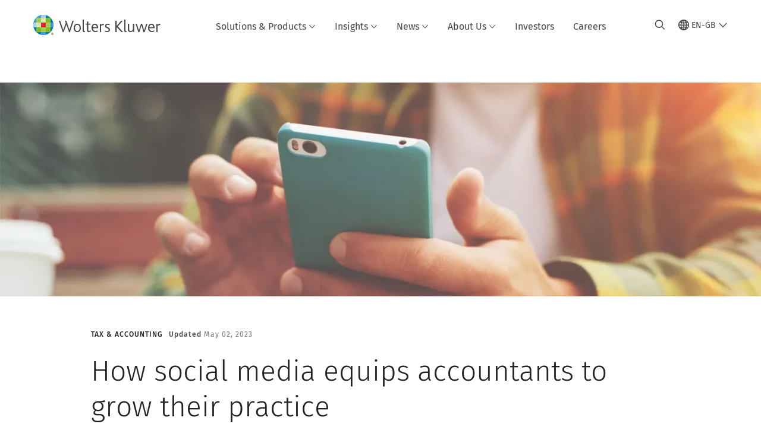

--- FILE ---
content_type: text/html; charset=utf-8
request_url: https://www.wolterskluwer.com/mapproxy/formprocessor?formUri=https%3A%2F%2Ftaa1.uk.wolterskluwer.com%2Fl%2F930173%2F2023-02-02%2F8pr1r&formHash=IxVYjx3S3oYsUw9UH7cnaWGXxRRx3nqv8crXwpPUCN4%3D
body_size: 4744
content:
<!DOCTYPE html>

<html lang="en">
  <head>
  <script type="f56a49b1d81785bfe0d87d58-text/javascript">
    // Global wkPageData data layer
    var wkPageData = window.wkPageData || {};    
    wkPageData.page = {
        "pageInfo": {
            "pageID": "",
            "pageTitle": ""
        },
        "category": {
            "businessUnit": "TAA - Europe - UK",
            "division": "TAA"
        },
        "attributes": {
            "pageTemplate": "Pardot",
            "pageLanguage": "en-gb",
            "solution": "",
            "solutionSuite": "",
            "solutionHub": "",
            "funnelStage": ""
        }
    };
</script>

<!-- Google Tag Manager -->


<meta charset="utf-8">
<meta http-equiv="X-UA-Compatible" content="IE=edge">
<meta name="viewport" content="width=device-width, initial-scale=1">

<title></title>

<!-- Bootstrap -->
<link rel="stylesheet" href="https://maxcdn.bootstrapcdn.com/bootstrap/3.3.6/css/bootstrap.min.css" crossorigin="anonymous">

<!-- Custom Styles -->
<link rel="stylesheet" href="https://go.pardot.com/l/173782/2019-01-10/bcq78/173782/49871/styles.css">

<style>
  /* Base form field */
  body form#pardot-form .form-field {
      box-sizing: border-box;
      padding-bottom: 5px !important;
      margin-left: 0 !important;
      margin-right: 0 !important;
      clear: none !important;
  }

  /* Left column */
  body form#pardot-form .form-field.form-column1 {
      float: left !important;
      width: 48% !important;
      margin-right: 4% !important; /* gap between columns */
  }

  /* Right column */
  body form#pardot-form .form-field.form-column2 {
      float: right !important;
      width: 48% !important;
      margin-right: 0 !important;
  }

  /* Full-width field */
  body form#pardot-form .form-field.form-columnfullwidth {
      width: 100% !important;
      clear: both !important;
      float: none !important;
      margin-right: 0 !important;
  }

  /* Stack on mobile */
  @media (max-width: 480px) {
    body form#pardot-form .form-field.form-column1,
    body form#pardot-form .form-field.form-column2,
    body form#pardot-form .form-field.form-columnfullwidth {
        width: 100% !important;
        float: none !important;
        clear: both !important;
        margin-right: 0 !important;
    }

body form#pardot-form .form-field .field-label,
body form#pardot-form .form-field label {
    display: block !important;
    min-height: 3m !important; /* tweak up/down if needed */
    line-height: 1.2 !important;
}

  }
</style>

<link rel="stylesheet" type="text/css" href="https://taa1.uk.wolterskluwer.com/css/form.css?ver=2021-09-20">
<script type="f56a49b1d81785bfe0d87d58-text/javascript" src="https://taa1.uk.wolterskluwer.com/js/piUtils.js?ver=2021-09-20"></script></head>
<body>

<div class="container">
  <div class="form-body">
    <!-- Start Form -->
      <form accept-charset="UTF-8" method="post" action="https://www.wolterskluwer.com/mapproxy/formprocessor?formUri=https%3A%2F%2Ftaa1.uk.wolterskluwer.com%2Fl%2F930173%2F2023-02-02%2F8pr1r&formHash=IxVYjx3S3oYsUw9UH7cnaWGXxRRx3nqv8crXwpPUCN4%3D" class="form" id="pardot-form">
<style>
form.form {
  /* font-family: 'Times New Roman', Arial, Helvetica, sans-serif;
   font-size: 16px;
   line-height: 26px;
   color:#000001; */
  margin: 0;
  padding: 40px 20px;
}

form.form input.text,
form.form textarea.standard,
form.form select,
form.form input.date {
  background-color: #ffffff;
  border: solid 0px #666666;
  font-size: 14px;
  color: #000000;
  -moz-border-radius: 0px;
  -webkit-border-radius: 0px;
  border-radius: 0px;
  padding-top: 10px;
  padding-bottom: 10px;
  padding-left: 15px;
  padding-right: 15px;
  width: 100%;
}

form.form select {
  height: 35px !important;
}

form.form p label {
  /* font-family: Arial, Helvetica, sans-serif;
   font-size: 14px;
   line-height: 20px;
   color:#000000 !important;
   font-weight:normal; */
  float: none;
  text-align: left;
  padding: 20px 0 5px 0;
  width: 92%;
}

form.form p.submit input {
  background-color: #85bc20;
  border: solid 0px #85bc20;
  font-size: 16px;
  color: #FFFFFF;
  font-weight: bold;
  padding-top: 10px;
  padding-bottom: 10px;
  padding-right: 30px;
  padding-left: 30px;
  /* -moz-border-radius:50px;
   -webkit-border-radius:50px;
   border-radius:50px; */
  margin: 20px 0 20px 0;
}

form.form p.submit {
  margin-top: 0px;
  margin-bottom: 0px;
  text-align: left;
}

form.form p.required label,
form.form span.required label {
  background: none !important;
  font-weight: normal;
}

form.form p.required label.field-label:after {
  content: "*";
  color: #DF2B2A;
}

form.form span.value {
  margin-left: 0;
}

form.form p.submit {
  margin-left: 6px;
}

form.form p.no-label,
form.form p.email-pref {
  margin: 20px 0px;
  padding: 0;

}

form.form p {
  margin: 0;
  padding: 0;
}

form.form p.submit {
  margin-left: 0;
}

form.form p.email-pref span.description {
  display: block;
  margin-left: 17px;
  font-size: .7em;
  line-height: normal;
}

form.form li {
  line-height: 1.5em;
  font-size: 14px;
  margin-top: 20px;
  font-weight: normal;
}

form.form p span.description {
  clear: both;
  display: block;
  margin: 5px 0 0 0 !important;
  color: #999999;
}

ul {
  font-size: 15px;
  line-height: 25px;
  font-weight: normal;
}

ul.checklist {
  list-style: none;
  /* Remove list bullets */
  padding: 0;
  margin: 0;
}

ul.checklist li {
  font-size: 18px;
  font-weight: normal;
  margin-bottom: 20px;
}

ul.checklist li:before {
  content: "";
  background: url(https://e.wolterskluwer.com/l/731913/2019-08-13/4tqp/731913/4676/checkmark.gif) no-repeat 0 50%;
  padding-right: 30px;
}

input[type=checkbox],
input[type=radio] {
  margin: 4px 10px 0 0;
}

/* OneWeb Override */
form.form input.text,
form.form textarea.standard,
form.form select,
form.form input.date {
  display: block;
  width: 98%;
  padding: 18px 16px;
  font-size: 16px;
  font-family: Fira Sans, sans-serif;
  font-weight: 300;
  color: #757575;
  background: #fff;
  border: 1px solid #bfbfbf;
  border-radius: 0;
  resize: none
}

form.form input.text:focus,
form.form textarea.standard:focus,
form.form select:focus,
form.form input.date form.form select:focus {
  box-shadow: none;
  outline: 0 !important;
  border: 1px solid #007ac3 !important
}

form.form p.submit input {
 /* display: flex; */
  margin: 32px auto 25px;
  padding: 12px 30px;
  font-size: 14px;
  font-weight: 400;
  border: none;
  background: #007ac3;
  color: #fff
}

form.form p.submit input:hover,
form.form p.submit input:focus {
  cursor: pointer;
  background: #005b92
}

input[type=checkbox],
input[type=radio] {
 /* display: flex; */
  justify-content: center;
  margin-bottom: 17px;
  color: #232323;
  font-family: Fira Sans, sans-serif;
  font-size: 14px;
  font-weight: 300
}

@media(max-width:47.99em) {

  input[type=checkbox],
  input[type=radio] {
    justify-content: left
  }
}

form.form p label.field-label {
  color: #000;
  display: block;
  font-size: 13px;
  font-weight: 500;
  letter-spacing: 1px;
  line-height: 18px;
  text-transform: uppercase;
}

form.form p label.inline {
  color: #757575;
}

form.form select {
  -webkit-appearance: none;
  -moz-appearance: none;
  overflow: hidden;
  -o-text-overflow: "";
  outline: none !important;
  -webkit-appearance: none;
  -moz-appearance: none;
  background-position: 98% 50%;
  background-repeat: no-repeat;
  background-image: url("data:image/svg+xml,%3Csvg xmlns='http://www.w3.org/2000/svg' xmlns:xlink='http://www.w3.org/1999/xlink' version='1.1' id='Layer_1' x='0px' y='0px' viewBox='0 0 24 24' style='enable-background:new 0 0 24 24;' xml:space='preserve' height='20px'%3E%3Cpath d='M21.6,8.5L12,18.6l-9.6-10l1.1-1.2l8.5,8.9l8.5-8.9L21.6,8.5z' fill='%23bfbfbf'/%3E%3C/svg%3E");
  padding-top: 15px;
  padding-bottom: 15px;
  padding-right: 1.5em;
  border-radius: 0;
  background-color: #fff;
  height: 58px !important;

}
    
</style>





<script type="f56a49b1d81785bfe0d87d58-text/javascript">
    // Form Measurement - Set formInfo.successStatus "form viewed"
    wkPageData.page.formInfo = wkPageData.page.formInfo || {};
    wkPageData.page.formInfo.successStatus = "form viewed";
</script>

	
		
		
		
			<p class="form-field  first_name pd-text required    ">
				
					<label class="field-label" for="First_Namepi_First_Name">First Name</label>
				
				
				<input type="text" name="First_Namepi_First_Name" id="First_Namepi_First_Name" value="" class="text" size="30" maxlength="40" onchange="if (!window.__cfRLUnblockHandlers) return false; " onfocus="if (!window.__cfRLUnblockHandlers) return false; " data-cf-modified-f56a49b1d81785bfe0d87d58-="">
				
			</p>
			<div id="error_for_First_Namepi_First_Name" style="display:none"></div>
			
		
			<p class="form-field  last_name pd-text required    ">
				
					<label class="field-label" for="Last_Namepi_Last_Name">Last Name</label>
				
				
				<input type="text" name="Last_Namepi_Last_Name" id="Last_Namepi_Last_Name" value="" class="text" size="30" maxlength="80" onchange="if (!window.__cfRLUnblockHandlers) return false; " onfocus="if (!window.__cfRLUnblockHandlers) return false; " data-cf-modified-f56a49b1d81785bfe0d87d58-="">
				
			</p>
			<div id="error_for_Last_Namepi_Last_Name" style="display:none"></div>
			
		
			<p class="form-field  email pd-text required    ">
				
					<label class="field-label" for="Emailpi_Email">Email</label>
				
				
				<input type="text" name="Emailpi_Email" id="Emailpi_Email" value="" class="text" size="30" maxlength="255" onchange="if (!window.__cfRLUnblockHandlers) return false; " onfocus="if (!window.__cfRLUnblockHandlers) return false; piAjax.loadEmailIndicator(this, 108904, 'https://taa1.uk.wolterskluwer.com/images/indicator2.gif');" data-cf-modified-f56a49b1d81785bfe0d87d58-="">
				
					<span class="description">Please note we cannot send emails to generic email addresses (such as info@ or office@). To ensure deliverability, please use your business or personal address.</span>
				
			</p>
			<div id="error_for_Emailpi_Email" style="display:none"></div>
			
		
			<p class="form-field  company pd-text required    ">
				
					<label class="field-label" for="Companypi_Company">Company</label>
				
				
				<input type="text" name="Companypi_Company" id="Companypi_Company" value="" class="text" size="30" maxlength="255" onchange="if (!window.__cfRLUnblockHandlers) return false; " onfocus="if (!window.__cfRLUnblockHandlers) return false; " data-cf-modified-f56a49b1d81785bfe0d87d58-="">
				
			</p>
			<div id="error_for_Companypi_Company" style="display:none"></div>
			
		
			<p class="form-field  Data_Processing_Opt_In pd-checkbox required    ">
				
					<label class="field-label" for="930173_108934pi_930173_108934">In order to provide you with the information requested, we need to store and process your personal data.</label>
				
				
				<span class="value"><span><input type="checkbox" name="930173_108934pi_930173_108934_1192381" id="930173_108934pi_930173_108934_1192381" value="1192381" onchange="if (!window.__cfRLUnblockHandlers) return false; " data-cf-modified-f56a49b1d81785bfe0d87d58-=""><label class="inline" for="930173_108934pi_930173_108934_1192381">If you agree to allow Wolters Kluwer to store and process your personal data, please check the box.</label></span></span>
				
			</p>
			<div id="error_for_930173_108934pi_930173_108934" style="display:none"></div>
			
		
			<p class="form-field  Email_Opt_In pd-checkbox     ">
				
					<label class="field-label" for="930173_108937pi_930173_108937">Wolters Kluwer would like to contact you about our products and services, as well as other products/services that may be of interest to you.</label>
				
				
				<span class="value"><span><input type="checkbox" name="930173_108937pi_930173_108937_1192384" id="930173_108937pi_930173_108937_1192384" value="1192384" onchange="if (!window.__cfRLUnblockHandlers) return false; " data-cf-modified-f56a49b1d81785bfe0d87d58-=""><label class="inline" for="930173_108937pi_930173_108937_1192384">If you consent to us contacting you for this purpose, please check the box.</label></span></span>
				
			</p>
			<div id="error_for_930173_108937pi_930173_108937" style="display:none"></div>
			
		
		
		
	<p style="position:absolute; width:190px; left:-9999px; top: -9999px;visibility:hidden;">
		<label for="pi_extra_field">Comments</label>
		<input type="text" name="pi_extra_field" id="pi_extra_field">
	</p>
		
		
		<!-- forces IE5-8 to correctly submit UTF8 content  -->
		<input name="_utf8" type="hidden" value="&#9731;">
		
		<p class="submit">
			<input type="submit" accesskey="s" value="Submit">
		</p>
	<p><br>
<script type="f56a49b1d81785bfe0d87d58-text/javascript">
function insertBefore(el, referenceNode) {
    referenceNode.parentNode.insertBefore(el, referenceNode);
}
 
var newEl = document.createElement('div');
// replace this line with your message
newEl.innerHTML = '<span id="privacy-policy-msg">You may unsubscribe from these communications at any time. For more information, please review our <a href="https://www.wolterskluwer.com/en-gb/solutions/software-tax-accounting/privacy-notice" target="_blank">privacy notice</a>.</span>';
 
var ref = document.querySelector('p.submit');
 
insertBefore(newEl, ref);
</script></p>
<script type="f56a49b1d81785bfe0d87d58-text/javascript">
// FORM PAGE
// Check if page is in iFrame
if (window.top !== window.self) {

    window.addEventListener('load', (event) => {

        //define parent host domain and prePopulation state
        //var parentDomain = "*"; //For testing on other domains 
        var parentDomain = "https://www.wolterskluwer.com";
        var formEventType = "Asset"; // Demo, Whitepaper, Event, Webinar, Trial, Survey, Factsheet, Brochure
           var formTitlePrefix = ""; // add your prefix if needed

        // Function used to send values with postMessage to parent
        function sendFormPostMessage(formData) {

            var formEventValues = {
                "type": "FORM-EVENT",
                "formEventType": formEventType,
                  "formID": formData.formID,
                "formTitle": formTitlePrefix+formData.formName,
                "formViewState": "",
                "formEngagement": "",
                "formSuccessStatus": formData.successStatus,
                "formError": "",
                "mapType": formData.mapType,
                "mapAccountId": formData.mapAccountId,
                "formPrePopulated": formData.prePopulated,
                "referrer": document.referrer,
                "formURL": document.location.href
            };

        parent.postMessage(formEventValues, parentDomain);
    }

    // Define and check form on page
    var form = document.querySelector('form') || null;

    if (form) {
        // Define Form Info
        var formData = {};
        formData.mapAccountId = window.piAId;
        formData.mapCampaignId = window.piCId;
        formData.mapType = "pardot";
        formData.formID = location.pathname.split('/').pop();
        //formData.formName = form.getAttribute("name");
        formData.formName = "WKUK_TAX_FORM_GATED T/L ASSET_BREXIT: LIVING WITH UNCERTAINTY_GN";
        formData.formAction = form.getAttribute("action");
        formData.successStatus = "form viewed";
        formData.prePopulated = "";

        // Send form viewed postMessage to parent
        sendFormPostMessage(formData);

        // Add form values as query parameters to action thank-you-page URL
        if ( formData.formAction ) {

            formData.formAction += ( formData.formAction.indexOf("?") < 0 ? "?" : "&")
            + 'formEventType=' + formEventType 
            + '&mapAccountId=' + formData.mapAccountId
            + '&mapType=' + formData.mapType
            + '&formID=' + formData.formID
            + '&formName=' + formData.formName
            + '&prePopulated=' + formData.prePopulated;
            document.getElementById(form.id).action = formData.formAction;
            }

        }

    });

}
</script>
	


<script type="f56a49b1d81785bfe0d87d58-text/javascript">
//<![CDATA[

	var anchors = document.getElementsByTagName("a");
	for (var i=0; i<anchors.length; i++) {
		var anchor = anchors[i];
		if(anchor.getAttribute("href")&&!anchor.getAttribute("target")) {
			anchor.target = "_top";
		}
	}
		
//]]>
</script>
<input type="hidden" name="hiddenDependentFields" id="hiddenDependentFields" value=""><input type="hidden" value="https://taa1.uk.wolterskluwer.com/l/930173/2023-02-02/8pr1r" name="__postbackUri"><input type="hidden" value="82a8bd31c55c44c8a441144598e50cfd|104.23.243.108|2026-01-18T07:40:07.2262732Z|https://taa1.uk.wolterskluwer.com/l/930173/2023-02-02/8pr1r" name="__proxy_crsf"></form><script type="f56a49b1d81785bfe0d87d58-text/javascript">(function(){ pardot.$(document).ready(function(){ (function() {
	var $ = window.pardot.$;
	window.pardot.FormDependencyMap = [];

	$('.form-field-primary input, .form-field-primary select').each(function(index, input) {
		$(input).on('change', window.piAjax.checkForDependentField);
		window.piAjax.checkForDependentField.call(input);
	});
})(); });})();</script> 
    <!-- End Form -->
  </div>
</div>

<!-- Load Bootstrap -->
<script src="https://maxcdn.bootstrapcdn.com/bootstrap/3.3.6/js/bootstrap.min.js" crossorigin="anonymous" type="f56a49b1d81785bfe0d87d58-text/javascript"></script>

<script type="f56a49b1d81785bfe0d87d58-text/javascript">

let phoneInputField = document.querySelectorAll(".form-field.phone > input")[0];

let divToCreate = document.createElement('div');
divToCreate.innerHTML = "Your phone number should start with a '+' and include the country code.";
divToCreate.style.display = 'none';
phoneInputField.parentNode.appendChild(divToCreate);

let phoneValidation = () => {
    let allDigitsREGEX = "^[0-9]+$";
    let inputValue = phoneInputField.value;

    let condition1 = inputValue.slice(1,inputValue.length-1).match(allDigitsREGEX) !== null;
    let condition2 = inputValue.length <= 16;
    let condition3 = inputValue[0] === "+";
    
   if (condition1 && condition2 && condition3)  {
        divToCreate.style.display = 'none';
        return true;
    } else {
        divToCreate.style.display = 'block';
        return false;
    }
}

phoneInputField.addEventListener("blur", function() {
    phoneValidation();
});

let inputButton = document.querySelector('input[type="submit"]');
inputButton.addEventListener("click", function(event){
    event.preventDefault();
    phoneValidation();
    if (phoneValidation()) {
        document.getElementById("pardot-form").submit();
    } 
});

</script>

<script src="/cdn-cgi/scripts/7d0fa10a/cloudflare-static/rocket-loader.min.js" data-cf-settings="f56a49b1d81785bfe0d87d58-|49" defer></script></body>
</html>


--- FILE ---
content_type: text/html; charset=utf-8
request_url: https://www.google.com/recaptcha/api2/anchor?ar=1&k=6Lf6x-MUAAAAAATFy_Zy7Y9FezDcp0kmycrG1taQ&co=aHR0cHM6Ly93d3cud29sdGVyc2tsdXdlci5jb206NDQz&hl=en&v=PoyoqOPhxBO7pBk68S4YbpHZ&size=invisible&anchor-ms=20000&execute-ms=30000&cb=oyxa8jqeru6x
body_size: 48650
content:
<!DOCTYPE HTML><html dir="ltr" lang="en"><head><meta http-equiv="Content-Type" content="text/html; charset=UTF-8">
<meta http-equiv="X-UA-Compatible" content="IE=edge">
<title>reCAPTCHA</title>
<style type="text/css">
/* cyrillic-ext */
@font-face {
  font-family: 'Roboto';
  font-style: normal;
  font-weight: 400;
  font-stretch: 100%;
  src: url(//fonts.gstatic.com/s/roboto/v48/KFO7CnqEu92Fr1ME7kSn66aGLdTylUAMa3GUBHMdazTgWw.woff2) format('woff2');
  unicode-range: U+0460-052F, U+1C80-1C8A, U+20B4, U+2DE0-2DFF, U+A640-A69F, U+FE2E-FE2F;
}
/* cyrillic */
@font-face {
  font-family: 'Roboto';
  font-style: normal;
  font-weight: 400;
  font-stretch: 100%;
  src: url(//fonts.gstatic.com/s/roboto/v48/KFO7CnqEu92Fr1ME7kSn66aGLdTylUAMa3iUBHMdazTgWw.woff2) format('woff2');
  unicode-range: U+0301, U+0400-045F, U+0490-0491, U+04B0-04B1, U+2116;
}
/* greek-ext */
@font-face {
  font-family: 'Roboto';
  font-style: normal;
  font-weight: 400;
  font-stretch: 100%;
  src: url(//fonts.gstatic.com/s/roboto/v48/KFO7CnqEu92Fr1ME7kSn66aGLdTylUAMa3CUBHMdazTgWw.woff2) format('woff2');
  unicode-range: U+1F00-1FFF;
}
/* greek */
@font-face {
  font-family: 'Roboto';
  font-style: normal;
  font-weight: 400;
  font-stretch: 100%;
  src: url(//fonts.gstatic.com/s/roboto/v48/KFO7CnqEu92Fr1ME7kSn66aGLdTylUAMa3-UBHMdazTgWw.woff2) format('woff2');
  unicode-range: U+0370-0377, U+037A-037F, U+0384-038A, U+038C, U+038E-03A1, U+03A3-03FF;
}
/* math */
@font-face {
  font-family: 'Roboto';
  font-style: normal;
  font-weight: 400;
  font-stretch: 100%;
  src: url(//fonts.gstatic.com/s/roboto/v48/KFO7CnqEu92Fr1ME7kSn66aGLdTylUAMawCUBHMdazTgWw.woff2) format('woff2');
  unicode-range: U+0302-0303, U+0305, U+0307-0308, U+0310, U+0312, U+0315, U+031A, U+0326-0327, U+032C, U+032F-0330, U+0332-0333, U+0338, U+033A, U+0346, U+034D, U+0391-03A1, U+03A3-03A9, U+03B1-03C9, U+03D1, U+03D5-03D6, U+03F0-03F1, U+03F4-03F5, U+2016-2017, U+2034-2038, U+203C, U+2040, U+2043, U+2047, U+2050, U+2057, U+205F, U+2070-2071, U+2074-208E, U+2090-209C, U+20D0-20DC, U+20E1, U+20E5-20EF, U+2100-2112, U+2114-2115, U+2117-2121, U+2123-214F, U+2190, U+2192, U+2194-21AE, U+21B0-21E5, U+21F1-21F2, U+21F4-2211, U+2213-2214, U+2216-22FF, U+2308-230B, U+2310, U+2319, U+231C-2321, U+2336-237A, U+237C, U+2395, U+239B-23B7, U+23D0, U+23DC-23E1, U+2474-2475, U+25AF, U+25B3, U+25B7, U+25BD, U+25C1, U+25CA, U+25CC, U+25FB, U+266D-266F, U+27C0-27FF, U+2900-2AFF, U+2B0E-2B11, U+2B30-2B4C, U+2BFE, U+3030, U+FF5B, U+FF5D, U+1D400-1D7FF, U+1EE00-1EEFF;
}
/* symbols */
@font-face {
  font-family: 'Roboto';
  font-style: normal;
  font-weight: 400;
  font-stretch: 100%;
  src: url(//fonts.gstatic.com/s/roboto/v48/KFO7CnqEu92Fr1ME7kSn66aGLdTylUAMaxKUBHMdazTgWw.woff2) format('woff2');
  unicode-range: U+0001-000C, U+000E-001F, U+007F-009F, U+20DD-20E0, U+20E2-20E4, U+2150-218F, U+2190, U+2192, U+2194-2199, U+21AF, U+21E6-21F0, U+21F3, U+2218-2219, U+2299, U+22C4-22C6, U+2300-243F, U+2440-244A, U+2460-24FF, U+25A0-27BF, U+2800-28FF, U+2921-2922, U+2981, U+29BF, U+29EB, U+2B00-2BFF, U+4DC0-4DFF, U+FFF9-FFFB, U+10140-1018E, U+10190-1019C, U+101A0, U+101D0-101FD, U+102E0-102FB, U+10E60-10E7E, U+1D2C0-1D2D3, U+1D2E0-1D37F, U+1F000-1F0FF, U+1F100-1F1AD, U+1F1E6-1F1FF, U+1F30D-1F30F, U+1F315, U+1F31C, U+1F31E, U+1F320-1F32C, U+1F336, U+1F378, U+1F37D, U+1F382, U+1F393-1F39F, U+1F3A7-1F3A8, U+1F3AC-1F3AF, U+1F3C2, U+1F3C4-1F3C6, U+1F3CA-1F3CE, U+1F3D4-1F3E0, U+1F3ED, U+1F3F1-1F3F3, U+1F3F5-1F3F7, U+1F408, U+1F415, U+1F41F, U+1F426, U+1F43F, U+1F441-1F442, U+1F444, U+1F446-1F449, U+1F44C-1F44E, U+1F453, U+1F46A, U+1F47D, U+1F4A3, U+1F4B0, U+1F4B3, U+1F4B9, U+1F4BB, U+1F4BF, U+1F4C8-1F4CB, U+1F4D6, U+1F4DA, U+1F4DF, U+1F4E3-1F4E6, U+1F4EA-1F4ED, U+1F4F7, U+1F4F9-1F4FB, U+1F4FD-1F4FE, U+1F503, U+1F507-1F50B, U+1F50D, U+1F512-1F513, U+1F53E-1F54A, U+1F54F-1F5FA, U+1F610, U+1F650-1F67F, U+1F687, U+1F68D, U+1F691, U+1F694, U+1F698, U+1F6AD, U+1F6B2, U+1F6B9-1F6BA, U+1F6BC, U+1F6C6-1F6CF, U+1F6D3-1F6D7, U+1F6E0-1F6EA, U+1F6F0-1F6F3, U+1F6F7-1F6FC, U+1F700-1F7FF, U+1F800-1F80B, U+1F810-1F847, U+1F850-1F859, U+1F860-1F887, U+1F890-1F8AD, U+1F8B0-1F8BB, U+1F8C0-1F8C1, U+1F900-1F90B, U+1F93B, U+1F946, U+1F984, U+1F996, U+1F9E9, U+1FA00-1FA6F, U+1FA70-1FA7C, U+1FA80-1FA89, U+1FA8F-1FAC6, U+1FACE-1FADC, U+1FADF-1FAE9, U+1FAF0-1FAF8, U+1FB00-1FBFF;
}
/* vietnamese */
@font-face {
  font-family: 'Roboto';
  font-style: normal;
  font-weight: 400;
  font-stretch: 100%;
  src: url(//fonts.gstatic.com/s/roboto/v48/KFO7CnqEu92Fr1ME7kSn66aGLdTylUAMa3OUBHMdazTgWw.woff2) format('woff2');
  unicode-range: U+0102-0103, U+0110-0111, U+0128-0129, U+0168-0169, U+01A0-01A1, U+01AF-01B0, U+0300-0301, U+0303-0304, U+0308-0309, U+0323, U+0329, U+1EA0-1EF9, U+20AB;
}
/* latin-ext */
@font-face {
  font-family: 'Roboto';
  font-style: normal;
  font-weight: 400;
  font-stretch: 100%;
  src: url(//fonts.gstatic.com/s/roboto/v48/KFO7CnqEu92Fr1ME7kSn66aGLdTylUAMa3KUBHMdazTgWw.woff2) format('woff2');
  unicode-range: U+0100-02BA, U+02BD-02C5, U+02C7-02CC, U+02CE-02D7, U+02DD-02FF, U+0304, U+0308, U+0329, U+1D00-1DBF, U+1E00-1E9F, U+1EF2-1EFF, U+2020, U+20A0-20AB, U+20AD-20C0, U+2113, U+2C60-2C7F, U+A720-A7FF;
}
/* latin */
@font-face {
  font-family: 'Roboto';
  font-style: normal;
  font-weight: 400;
  font-stretch: 100%;
  src: url(//fonts.gstatic.com/s/roboto/v48/KFO7CnqEu92Fr1ME7kSn66aGLdTylUAMa3yUBHMdazQ.woff2) format('woff2');
  unicode-range: U+0000-00FF, U+0131, U+0152-0153, U+02BB-02BC, U+02C6, U+02DA, U+02DC, U+0304, U+0308, U+0329, U+2000-206F, U+20AC, U+2122, U+2191, U+2193, U+2212, U+2215, U+FEFF, U+FFFD;
}
/* cyrillic-ext */
@font-face {
  font-family: 'Roboto';
  font-style: normal;
  font-weight: 500;
  font-stretch: 100%;
  src: url(//fonts.gstatic.com/s/roboto/v48/KFO7CnqEu92Fr1ME7kSn66aGLdTylUAMa3GUBHMdazTgWw.woff2) format('woff2');
  unicode-range: U+0460-052F, U+1C80-1C8A, U+20B4, U+2DE0-2DFF, U+A640-A69F, U+FE2E-FE2F;
}
/* cyrillic */
@font-face {
  font-family: 'Roboto';
  font-style: normal;
  font-weight: 500;
  font-stretch: 100%;
  src: url(//fonts.gstatic.com/s/roboto/v48/KFO7CnqEu92Fr1ME7kSn66aGLdTylUAMa3iUBHMdazTgWw.woff2) format('woff2');
  unicode-range: U+0301, U+0400-045F, U+0490-0491, U+04B0-04B1, U+2116;
}
/* greek-ext */
@font-face {
  font-family: 'Roboto';
  font-style: normal;
  font-weight: 500;
  font-stretch: 100%;
  src: url(//fonts.gstatic.com/s/roboto/v48/KFO7CnqEu92Fr1ME7kSn66aGLdTylUAMa3CUBHMdazTgWw.woff2) format('woff2');
  unicode-range: U+1F00-1FFF;
}
/* greek */
@font-face {
  font-family: 'Roboto';
  font-style: normal;
  font-weight: 500;
  font-stretch: 100%;
  src: url(//fonts.gstatic.com/s/roboto/v48/KFO7CnqEu92Fr1ME7kSn66aGLdTylUAMa3-UBHMdazTgWw.woff2) format('woff2');
  unicode-range: U+0370-0377, U+037A-037F, U+0384-038A, U+038C, U+038E-03A1, U+03A3-03FF;
}
/* math */
@font-face {
  font-family: 'Roboto';
  font-style: normal;
  font-weight: 500;
  font-stretch: 100%;
  src: url(//fonts.gstatic.com/s/roboto/v48/KFO7CnqEu92Fr1ME7kSn66aGLdTylUAMawCUBHMdazTgWw.woff2) format('woff2');
  unicode-range: U+0302-0303, U+0305, U+0307-0308, U+0310, U+0312, U+0315, U+031A, U+0326-0327, U+032C, U+032F-0330, U+0332-0333, U+0338, U+033A, U+0346, U+034D, U+0391-03A1, U+03A3-03A9, U+03B1-03C9, U+03D1, U+03D5-03D6, U+03F0-03F1, U+03F4-03F5, U+2016-2017, U+2034-2038, U+203C, U+2040, U+2043, U+2047, U+2050, U+2057, U+205F, U+2070-2071, U+2074-208E, U+2090-209C, U+20D0-20DC, U+20E1, U+20E5-20EF, U+2100-2112, U+2114-2115, U+2117-2121, U+2123-214F, U+2190, U+2192, U+2194-21AE, U+21B0-21E5, U+21F1-21F2, U+21F4-2211, U+2213-2214, U+2216-22FF, U+2308-230B, U+2310, U+2319, U+231C-2321, U+2336-237A, U+237C, U+2395, U+239B-23B7, U+23D0, U+23DC-23E1, U+2474-2475, U+25AF, U+25B3, U+25B7, U+25BD, U+25C1, U+25CA, U+25CC, U+25FB, U+266D-266F, U+27C0-27FF, U+2900-2AFF, U+2B0E-2B11, U+2B30-2B4C, U+2BFE, U+3030, U+FF5B, U+FF5D, U+1D400-1D7FF, U+1EE00-1EEFF;
}
/* symbols */
@font-face {
  font-family: 'Roboto';
  font-style: normal;
  font-weight: 500;
  font-stretch: 100%;
  src: url(//fonts.gstatic.com/s/roboto/v48/KFO7CnqEu92Fr1ME7kSn66aGLdTylUAMaxKUBHMdazTgWw.woff2) format('woff2');
  unicode-range: U+0001-000C, U+000E-001F, U+007F-009F, U+20DD-20E0, U+20E2-20E4, U+2150-218F, U+2190, U+2192, U+2194-2199, U+21AF, U+21E6-21F0, U+21F3, U+2218-2219, U+2299, U+22C4-22C6, U+2300-243F, U+2440-244A, U+2460-24FF, U+25A0-27BF, U+2800-28FF, U+2921-2922, U+2981, U+29BF, U+29EB, U+2B00-2BFF, U+4DC0-4DFF, U+FFF9-FFFB, U+10140-1018E, U+10190-1019C, U+101A0, U+101D0-101FD, U+102E0-102FB, U+10E60-10E7E, U+1D2C0-1D2D3, U+1D2E0-1D37F, U+1F000-1F0FF, U+1F100-1F1AD, U+1F1E6-1F1FF, U+1F30D-1F30F, U+1F315, U+1F31C, U+1F31E, U+1F320-1F32C, U+1F336, U+1F378, U+1F37D, U+1F382, U+1F393-1F39F, U+1F3A7-1F3A8, U+1F3AC-1F3AF, U+1F3C2, U+1F3C4-1F3C6, U+1F3CA-1F3CE, U+1F3D4-1F3E0, U+1F3ED, U+1F3F1-1F3F3, U+1F3F5-1F3F7, U+1F408, U+1F415, U+1F41F, U+1F426, U+1F43F, U+1F441-1F442, U+1F444, U+1F446-1F449, U+1F44C-1F44E, U+1F453, U+1F46A, U+1F47D, U+1F4A3, U+1F4B0, U+1F4B3, U+1F4B9, U+1F4BB, U+1F4BF, U+1F4C8-1F4CB, U+1F4D6, U+1F4DA, U+1F4DF, U+1F4E3-1F4E6, U+1F4EA-1F4ED, U+1F4F7, U+1F4F9-1F4FB, U+1F4FD-1F4FE, U+1F503, U+1F507-1F50B, U+1F50D, U+1F512-1F513, U+1F53E-1F54A, U+1F54F-1F5FA, U+1F610, U+1F650-1F67F, U+1F687, U+1F68D, U+1F691, U+1F694, U+1F698, U+1F6AD, U+1F6B2, U+1F6B9-1F6BA, U+1F6BC, U+1F6C6-1F6CF, U+1F6D3-1F6D7, U+1F6E0-1F6EA, U+1F6F0-1F6F3, U+1F6F7-1F6FC, U+1F700-1F7FF, U+1F800-1F80B, U+1F810-1F847, U+1F850-1F859, U+1F860-1F887, U+1F890-1F8AD, U+1F8B0-1F8BB, U+1F8C0-1F8C1, U+1F900-1F90B, U+1F93B, U+1F946, U+1F984, U+1F996, U+1F9E9, U+1FA00-1FA6F, U+1FA70-1FA7C, U+1FA80-1FA89, U+1FA8F-1FAC6, U+1FACE-1FADC, U+1FADF-1FAE9, U+1FAF0-1FAF8, U+1FB00-1FBFF;
}
/* vietnamese */
@font-face {
  font-family: 'Roboto';
  font-style: normal;
  font-weight: 500;
  font-stretch: 100%;
  src: url(//fonts.gstatic.com/s/roboto/v48/KFO7CnqEu92Fr1ME7kSn66aGLdTylUAMa3OUBHMdazTgWw.woff2) format('woff2');
  unicode-range: U+0102-0103, U+0110-0111, U+0128-0129, U+0168-0169, U+01A0-01A1, U+01AF-01B0, U+0300-0301, U+0303-0304, U+0308-0309, U+0323, U+0329, U+1EA0-1EF9, U+20AB;
}
/* latin-ext */
@font-face {
  font-family: 'Roboto';
  font-style: normal;
  font-weight: 500;
  font-stretch: 100%;
  src: url(//fonts.gstatic.com/s/roboto/v48/KFO7CnqEu92Fr1ME7kSn66aGLdTylUAMa3KUBHMdazTgWw.woff2) format('woff2');
  unicode-range: U+0100-02BA, U+02BD-02C5, U+02C7-02CC, U+02CE-02D7, U+02DD-02FF, U+0304, U+0308, U+0329, U+1D00-1DBF, U+1E00-1E9F, U+1EF2-1EFF, U+2020, U+20A0-20AB, U+20AD-20C0, U+2113, U+2C60-2C7F, U+A720-A7FF;
}
/* latin */
@font-face {
  font-family: 'Roboto';
  font-style: normal;
  font-weight: 500;
  font-stretch: 100%;
  src: url(//fonts.gstatic.com/s/roboto/v48/KFO7CnqEu92Fr1ME7kSn66aGLdTylUAMa3yUBHMdazQ.woff2) format('woff2');
  unicode-range: U+0000-00FF, U+0131, U+0152-0153, U+02BB-02BC, U+02C6, U+02DA, U+02DC, U+0304, U+0308, U+0329, U+2000-206F, U+20AC, U+2122, U+2191, U+2193, U+2212, U+2215, U+FEFF, U+FFFD;
}
/* cyrillic-ext */
@font-face {
  font-family: 'Roboto';
  font-style: normal;
  font-weight: 900;
  font-stretch: 100%;
  src: url(//fonts.gstatic.com/s/roboto/v48/KFO7CnqEu92Fr1ME7kSn66aGLdTylUAMa3GUBHMdazTgWw.woff2) format('woff2');
  unicode-range: U+0460-052F, U+1C80-1C8A, U+20B4, U+2DE0-2DFF, U+A640-A69F, U+FE2E-FE2F;
}
/* cyrillic */
@font-face {
  font-family: 'Roboto';
  font-style: normal;
  font-weight: 900;
  font-stretch: 100%;
  src: url(//fonts.gstatic.com/s/roboto/v48/KFO7CnqEu92Fr1ME7kSn66aGLdTylUAMa3iUBHMdazTgWw.woff2) format('woff2');
  unicode-range: U+0301, U+0400-045F, U+0490-0491, U+04B0-04B1, U+2116;
}
/* greek-ext */
@font-face {
  font-family: 'Roboto';
  font-style: normal;
  font-weight: 900;
  font-stretch: 100%;
  src: url(//fonts.gstatic.com/s/roboto/v48/KFO7CnqEu92Fr1ME7kSn66aGLdTylUAMa3CUBHMdazTgWw.woff2) format('woff2');
  unicode-range: U+1F00-1FFF;
}
/* greek */
@font-face {
  font-family: 'Roboto';
  font-style: normal;
  font-weight: 900;
  font-stretch: 100%;
  src: url(//fonts.gstatic.com/s/roboto/v48/KFO7CnqEu92Fr1ME7kSn66aGLdTylUAMa3-UBHMdazTgWw.woff2) format('woff2');
  unicode-range: U+0370-0377, U+037A-037F, U+0384-038A, U+038C, U+038E-03A1, U+03A3-03FF;
}
/* math */
@font-face {
  font-family: 'Roboto';
  font-style: normal;
  font-weight: 900;
  font-stretch: 100%;
  src: url(//fonts.gstatic.com/s/roboto/v48/KFO7CnqEu92Fr1ME7kSn66aGLdTylUAMawCUBHMdazTgWw.woff2) format('woff2');
  unicode-range: U+0302-0303, U+0305, U+0307-0308, U+0310, U+0312, U+0315, U+031A, U+0326-0327, U+032C, U+032F-0330, U+0332-0333, U+0338, U+033A, U+0346, U+034D, U+0391-03A1, U+03A3-03A9, U+03B1-03C9, U+03D1, U+03D5-03D6, U+03F0-03F1, U+03F4-03F5, U+2016-2017, U+2034-2038, U+203C, U+2040, U+2043, U+2047, U+2050, U+2057, U+205F, U+2070-2071, U+2074-208E, U+2090-209C, U+20D0-20DC, U+20E1, U+20E5-20EF, U+2100-2112, U+2114-2115, U+2117-2121, U+2123-214F, U+2190, U+2192, U+2194-21AE, U+21B0-21E5, U+21F1-21F2, U+21F4-2211, U+2213-2214, U+2216-22FF, U+2308-230B, U+2310, U+2319, U+231C-2321, U+2336-237A, U+237C, U+2395, U+239B-23B7, U+23D0, U+23DC-23E1, U+2474-2475, U+25AF, U+25B3, U+25B7, U+25BD, U+25C1, U+25CA, U+25CC, U+25FB, U+266D-266F, U+27C0-27FF, U+2900-2AFF, U+2B0E-2B11, U+2B30-2B4C, U+2BFE, U+3030, U+FF5B, U+FF5D, U+1D400-1D7FF, U+1EE00-1EEFF;
}
/* symbols */
@font-face {
  font-family: 'Roboto';
  font-style: normal;
  font-weight: 900;
  font-stretch: 100%;
  src: url(//fonts.gstatic.com/s/roboto/v48/KFO7CnqEu92Fr1ME7kSn66aGLdTylUAMaxKUBHMdazTgWw.woff2) format('woff2');
  unicode-range: U+0001-000C, U+000E-001F, U+007F-009F, U+20DD-20E0, U+20E2-20E4, U+2150-218F, U+2190, U+2192, U+2194-2199, U+21AF, U+21E6-21F0, U+21F3, U+2218-2219, U+2299, U+22C4-22C6, U+2300-243F, U+2440-244A, U+2460-24FF, U+25A0-27BF, U+2800-28FF, U+2921-2922, U+2981, U+29BF, U+29EB, U+2B00-2BFF, U+4DC0-4DFF, U+FFF9-FFFB, U+10140-1018E, U+10190-1019C, U+101A0, U+101D0-101FD, U+102E0-102FB, U+10E60-10E7E, U+1D2C0-1D2D3, U+1D2E0-1D37F, U+1F000-1F0FF, U+1F100-1F1AD, U+1F1E6-1F1FF, U+1F30D-1F30F, U+1F315, U+1F31C, U+1F31E, U+1F320-1F32C, U+1F336, U+1F378, U+1F37D, U+1F382, U+1F393-1F39F, U+1F3A7-1F3A8, U+1F3AC-1F3AF, U+1F3C2, U+1F3C4-1F3C6, U+1F3CA-1F3CE, U+1F3D4-1F3E0, U+1F3ED, U+1F3F1-1F3F3, U+1F3F5-1F3F7, U+1F408, U+1F415, U+1F41F, U+1F426, U+1F43F, U+1F441-1F442, U+1F444, U+1F446-1F449, U+1F44C-1F44E, U+1F453, U+1F46A, U+1F47D, U+1F4A3, U+1F4B0, U+1F4B3, U+1F4B9, U+1F4BB, U+1F4BF, U+1F4C8-1F4CB, U+1F4D6, U+1F4DA, U+1F4DF, U+1F4E3-1F4E6, U+1F4EA-1F4ED, U+1F4F7, U+1F4F9-1F4FB, U+1F4FD-1F4FE, U+1F503, U+1F507-1F50B, U+1F50D, U+1F512-1F513, U+1F53E-1F54A, U+1F54F-1F5FA, U+1F610, U+1F650-1F67F, U+1F687, U+1F68D, U+1F691, U+1F694, U+1F698, U+1F6AD, U+1F6B2, U+1F6B9-1F6BA, U+1F6BC, U+1F6C6-1F6CF, U+1F6D3-1F6D7, U+1F6E0-1F6EA, U+1F6F0-1F6F3, U+1F6F7-1F6FC, U+1F700-1F7FF, U+1F800-1F80B, U+1F810-1F847, U+1F850-1F859, U+1F860-1F887, U+1F890-1F8AD, U+1F8B0-1F8BB, U+1F8C0-1F8C1, U+1F900-1F90B, U+1F93B, U+1F946, U+1F984, U+1F996, U+1F9E9, U+1FA00-1FA6F, U+1FA70-1FA7C, U+1FA80-1FA89, U+1FA8F-1FAC6, U+1FACE-1FADC, U+1FADF-1FAE9, U+1FAF0-1FAF8, U+1FB00-1FBFF;
}
/* vietnamese */
@font-face {
  font-family: 'Roboto';
  font-style: normal;
  font-weight: 900;
  font-stretch: 100%;
  src: url(//fonts.gstatic.com/s/roboto/v48/KFO7CnqEu92Fr1ME7kSn66aGLdTylUAMa3OUBHMdazTgWw.woff2) format('woff2');
  unicode-range: U+0102-0103, U+0110-0111, U+0128-0129, U+0168-0169, U+01A0-01A1, U+01AF-01B0, U+0300-0301, U+0303-0304, U+0308-0309, U+0323, U+0329, U+1EA0-1EF9, U+20AB;
}
/* latin-ext */
@font-face {
  font-family: 'Roboto';
  font-style: normal;
  font-weight: 900;
  font-stretch: 100%;
  src: url(//fonts.gstatic.com/s/roboto/v48/KFO7CnqEu92Fr1ME7kSn66aGLdTylUAMa3KUBHMdazTgWw.woff2) format('woff2');
  unicode-range: U+0100-02BA, U+02BD-02C5, U+02C7-02CC, U+02CE-02D7, U+02DD-02FF, U+0304, U+0308, U+0329, U+1D00-1DBF, U+1E00-1E9F, U+1EF2-1EFF, U+2020, U+20A0-20AB, U+20AD-20C0, U+2113, U+2C60-2C7F, U+A720-A7FF;
}
/* latin */
@font-face {
  font-family: 'Roboto';
  font-style: normal;
  font-weight: 900;
  font-stretch: 100%;
  src: url(//fonts.gstatic.com/s/roboto/v48/KFO7CnqEu92Fr1ME7kSn66aGLdTylUAMa3yUBHMdazQ.woff2) format('woff2');
  unicode-range: U+0000-00FF, U+0131, U+0152-0153, U+02BB-02BC, U+02C6, U+02DA, U+02DC, U+0304, U+0308, U+0329, U+2000-206F, U+20AC, U+2122, U+2191, U+2193, U+2212, U+2215, U+FEFF, U+FFFD;
}

</style>
<link rel="stylesheet" type="text/css" href="https://www.gstatic.com/recaptcha/releases/PoyoqOPhxBO7pBk68S4YbpHZ/styles__ltr.css">
<script nonce="PwKH4aQIj0-tVoYM59ZRxQ" type="text/javascript">window['__recaptcha_api'] = 'https://www.google.com/recaptcha/api2/';</script>
<script type="text/javascript" src="https://www.gstatic.com/recaptcha/releases/PoyoqOPhxBO7pBk68S4YbpHZ/recaptcha__en.js" nonce="PwKH4aQIj0-tVoYM59ZRxQ">
      
    </script></head>
<body><div id="rc-anchor-alert" class="rc-anchor-alert"></div>
<input type="hidden" id="recaptcha-token" value="[base64]">
<script type="text/javascript" nonce="PwKH4aQIj0-tVoYM59ZRxQ">
      recaptcha.anchor.Main.init("[\x22ainput\x22,[\x22bgdata\x22,\x22\x22,\[base64]/[base64]/[base64]/[base64]/[base64]/[base64]/[base64]/[base64]/[base64]/[base64]\\u003d\x22,\[base64]\x22,\x22FsOlw594DMO9w6wdwq92dcOvCQfCrgsSwqrDvsKQw47Di3vCjXLCkAlNFsOSeMKqLw3DkcONw75rw7woVgrCji7Ct8KowqjCoMK7wozDvMKTwrzCu2rDhAI6NSfCtAZ3w4fDq8O3EGkTEhJ7w7/CpsOZw5MTecOoTcOMHH4UwoLDvcOMwojCmsKhXzjCucKCw5x7w4jCrQc+NsKKw7hiCiPDrcOmKsO/IlnCoHUZRGZwecOWaMK/wrwIOMOAwonCkSpLw5jCrsOlw4TDgsKOwoTCtcKVYsKgZcOnw6h4X8K1w4tZN8Oiw5nCh8KqfcOJwoIePcK6wp5xwoTChMKFMcOWCFPDpR0jXsKMw5sdwoRfw69Rw5p6wrvCjxBJRsKnPsOTwpkVwp/[base64]/Do0lzKEnCisOJbXzCiWhsw6/DvcKoXVPDmcOZwowSwpIZMsKcOsK3d33CvGzChBwbw4VQX03CvMKZw7PCtcOzw7DCvMOjw58lwp1Mwp7CtsKWwo/Cn8O/wqISw4XClSvCq3Z0w63DnsKzw7zDp8Ohwp/DlsKJM3PCnMKLU1MGDsKqMcKsODHCusKFw5F7w4/[base64]/DqsKUHcOHw7BHbSbCmw7CrCTCpn8hWw/CpX3DrsOUYWMGw5FowqjCv1t9ZBMfRsKIHTnCkMOYScOewoFkV8Oyw5oWw5jDjMOFw5A5w4wdw74JYcKUw5QYMkrDnglCwoYNw6HCmsOWHAUrXMO6OzvDgVfCkxlqNA8HwpB0wr7CmgjDhATDiVRUwonCqG3Dlmxewps4wqfCiifDtsKqw7A3KEgFP8K/[base64]/[base64]/CvcKBw7vDl8KgbcOnBMOrw6XDtk3DvsKwKnPCisKaH8OtwqbDlMO4QwLDizfDnUfDqcO3UcOYQ8O9ecOswqIFG8OZwpHCtcO7ZTDCihYZwoLCumoMwr9ww7jDpcKww4IPCsOswp7DrWjDm0jDosKgFBRVScO/w4DDu8K0F3ZXw63CjsKRwoNpP8OhwrTDhFdNw5fDlggtwrzDsjQ7w65yHcK4wqkJw4l2TsOca3/ClhJJYsK9wqLCscOSw5DCssOVw696aiLDn8Ozwr/[base64]/wpU2w6dFS8K2wqXCjzwKHFAdw5R6W8Kdwp7DiMKrw7BuwrHCn8O4d8KKwqrCrsOQRVbCnsKdwqkew4Arwox0IHYxwrVrYEIsJcOic13DvgcqC0JWw6bDgcOGLsOtQsOzwr4kw6pYw73DpsKMwrLCrsK+Hw/[base64]/DkT3CpRzCksK1Pj5eVHx5wqUqwo9sfsKpw7RZalXCocKxw63CrMK0UsO3QsKsw5TCuMOkwrDDnDfCvsOxw57DuMKhLVAawqjCr8O9wqfDlAJ2w5fDtsK/[base64]/fsK2RCrDnMOdwpHCiC3DlRjCksKhwrDChMO1HcOww4/ChcONXHzCrmvDnQzDhcOowq9kwpnDjQwDw5Vdwpp6DMKkwrzCmw3DpcKpOcKdZDhCOsKoNzPCmcOmHTNEOcK/CcOkw4t4wqnDjEluQcKEwos4T3rDt8KPw6vDusKCwpZVw4LCvHoSa8K0w51uWiDDmsKdTsOPwpfDrMOjfsOjNsKHwqJkSTE+wr3DiV0AcMOrw7nCuAsGI8K2wrJJw5MwRBlNwpNQPGRIwo17w5s/fh0ww43CucOPw4Icwox3Uw7DlsORKQ3Dv8KqNMO7wrDCgCkDf8O4wq9fwq0/w6ZBwqENC2XDsz7ClsKsDsOrw5MLbcKpwqvChsKGwo0zwq0IRmMSwpjDsMKlWwcHFy3CusOmw6ULwpQzVUs7w5nCrsOnwqLDm2zDk8OFwpEEacO0G2BhAw14worDgm/ChsO8eMOhwpQFw7Fhw65uelTCqmQuDkZdeVXCuw3DnsO7wqQpwq7DlsORBcKqw581w4zDtwDDjx/DoBlxTlJOBsOYGSh9wrbCn2NrPsOow7dhZ2TDs31SwowXwrdxA3zCsDQ8w5zClcK9wrZpTMKow5lOLx/DlyAAAWRmw73CtMKeUCApwo3Dp8KawqPCicOAKsKww6PDkcOqw5Ijw4bCn8K0w6ENwpvCqcOBw53DmTsDw6LDrwzDrsK+b2PCnl/[base64]/CgMK1asO+cyoDw5jClMKGJDlLDDXChMKOw5TCgy3DhQfCqsKFPi/DssOOw7jCtQcrSsOQwqIJFXVXVMO5wpvDlzjCs2hTwqARfsKYCGMUwq7Dr8ORTWAxQAjDoMOOEmHCgxzCrcK3U8OwW04SwoZfeMKDwqzCuSo9BMO4PMKkD3TDosKhwr5/wpTDmz3Dp8OZwqNGXHMBw6/[base64]/B3Eqwp/CosOydMOEEwfDhwfCqEkXFiDDjsK6cMKrcsO1wqXDqGDDhCB/[base64]/DrULCqsOawqPCuxEzFsKUQz3DjXPDgsKRwoh+w7PDrMKFwrAnEyzDin08w70iGMOHN1I1ccOowoduecKsw6PDlsODbAPCrMO+wpvDpRvDt8KUw4vDt8KIwpoowpZNTlpkw43CoU9nU8K8w7/CucOvWMOqw7rCkcKsw41qcE55PsO6NMKEwqE9J8KMFMOUD8Oow6PDn3DCpCvDi8K8wrrDgcKAwok4RMOewpfCg0U4XzzCp3lnw5kzwrIOwr7CoGjCq8Ohw53DtH5vwoTCgsKqJWXDjcKQw5pgwq7Dt2hmw44wwrA9w59Hw6rDqMOlfsOowoI0wrl/[base64]/wpkIBxnCsHVUWsK9R8KYWsKnEsOZQsO9w7F6LjbCocKMT8OZWQtyDsKUw65Lw6LCu8Ouwro9w5XDqsOAw7HDkktPcyRiZhlnLGHDkcOww7DCk8OyNx9aA0TCvcKYGTdjw4IIGXlOw7Z8dghyMsKbw4vCrg0vWMKwccO9U8Kew41Hw4PDkBtmw6/DsMOjfcKiHcK/LcONwrkgYR7CsUnCjsOgWsO/az/[base64]/DosK9w53CnQ5DwrgdPMKow5UkMMKswpPCucKKXcKjw6INbFkYw4zDmsOveTLCnsKsw5pKw6vDtGQ6wpdYYcKbwqTDp8KdC8KYRz/CvgV7DWbCj8KmLXvDh0rDjsKrwprDrcOXw5I/SzTCoT7CsFI7wol9Q8KlD8KVGATCr8OhwqAmwo4/b2nCohbCu8KyCkpNByR6d1vCtMOcwpUvwozCv8KIwrsuGAJ3MklIS8O6FMOgw5B2ecKpw4oXwqlpwr3Dhh/DiR/CjcK4dGQhw4TDsHdvw5rDuMK/w7kRw7N5KcKzwr4LB8KEw78Cw7vClcO/[base64]/Cu8KbQh1adHhRw5fCnTfDigfDmlQjQcKCcwXCvEZvE8KOOsOITsOSw4DDmsKEcHEAw6bChcOzw5YfAzxdRF/[base64]/DiMKHQ8OYURrCuMKDw6UyXBoJw7XDp8KUQyXCkTxQw7TCisK6wp3Cj8OsXsOSdhhKZQAEwossw6V+wpFowojCq3rDrlnDoy1gw4DDllkDw4RtZX9dw7vCnzvDt8KdFStcOETDrTXCtcOuFmfCmMOZw7QZMVgnwpgRScKKEsK2wqt8w7QvDsOITsKDw5N4wo/CukXCosKDwpM2bMK+w6oBcHzDvmpqOMKuC8OCVsKDR8O1TDbDtwzDiwnDjjjDlm3DmMORw60Xw6FnwonCmMOaw5rCi2liw5UeGMKywpnDlMKvwo/[base64]/DjwPDiwLDsMOTZMOiw7xTQ2Mcwr41BmMZTsKhU1cJw4/[base64]/DgMOKwqvCtMOlOnfCsMKrwoHDpxPDkFnCvsONW0V/GcKrw6Buw6/[base64]/ChWfDqsOjPBTCkMKkCCbCknLCgHFBB8OMwrbDqE/Du1RjQUDDtjjDusKCwqUyWnkPYsOjdcKlwq7CiMOBAQzDpEfChMO3L8OUw4vDt8ODf3PCiUPDgBxqwofCq8OvEcORcyt/[base64]/[base64]/w6lVAmnCjcKNEBsowpc6w4TCpMKMwrzDnsOYNMOhwoZ1fC/Dt8OlVMKkQMOVdcO2wqfCvCjCj8KDw4zCok5sPUMfw6ZNSQ3DksKODnI2In9Hw7JCw7DCk8OeLzLChsKqL1rDo8OUw6PCr0fCtsKUNcKZbMKUwp9PwoYBw4/DtDnCnnXCtMKEw5tDXktJEsOWwpvDgkzCjsKJCmPCpVkQwrPClsO8wqI1wpPCk8OLwobDrRzDiXU4dETCgQd+HMKHT8KDw74dVMKmZMOGMWAFw5jCgMO+UBHCrMK0wpwuXzXDn8ODw4BkwpMucsOlA8KJTS7CmXk/O8K7w6PDqh9eSsOuAMOYw4kvTsODwo8LFFIHwrQWPHXCucOGw7gfYAbDtFpiBCTDjB4EUcOcwqzCmzYzwpjDq8OUw5VTOMKWw7/CsMKxUcOuwqTDm2DDq00QcMOIw6gRw6B8acKpwr9OcsKnw67Cm2x0QR3Dgh0/bl9Nw6LCp1/ChMK4w4HDoGwJPsKCRhvCjk3DtCnDjgXCvTLDiMK+w4XDswJ/[base64]/w4HDr8Kfwp3CsT/Cr1nCjybDngPDkMOMwofDi8KLwpYdOnExXkdyYSnDmCDDgcKpw4/DtcKMHMKew4lmaiDCkHZxQTXDvw1AasOzbsOyJR/Dj2LDiwDDhFbCngLDvcOzVnBhw7jCtMOxOz7DscKOacOKwrZ/wqXCiMOpwp3Ct8OJw7zDr8OhSsKLe2PCtMK/Z3gPw4XCkDnCrsKNCMK+w65xw5/CsMOUw5J8wrDDkFcZI8Kaw4cQC3wOUGtMUXA1esOZw49AbCrDrVzDrzI/[base64]/Cjl/CkgRNwp7Cr8KgLMO1w68zdsKcdiA4wqJzwoJnR8KAGcKSZcOFWHVUwrzClsOWFkg/WUhzNmB5SUDDllMOFcKZcMKqwqLDv8K0aAZxdsO8Hj4Ob8KWw6nDiiZSwoN1JxbDuGtNcVnDr8Oaw57DvsKDPBHCnlJ6MwTCqnXDg8KaHm3Chm8Zw7/CjcKmw6bDoSPCpm81wpjCmMK9wr5mw4/[base64]/D8OhFsOUb8KJDAFowop3w6Amwp57clrDlBZ7EMKDJcK7w70VwrbDkMKEZ1TCn2Ujw4RJwr7ClQhawpNGw6hHGBnCj0FZDlZhw4XDq8OPM8KhPQrDrMORwoA6w53DnsO5csKvwrZrwqUOE3NPwpMVHw/Chm7CnnjDkFzDumbCgGBjwqfCrS/DtsKCw4vCoDbDsMOJVgYuwo5hw4N7wqLCn8KkCjdhwrJqwpl2V8OPQ8OZTcK0VHJDDcK/OzLCiMOnf8O1LwcAwqDCmMORw5rDvcK+P34Cw4ULKRvDsWfDuMOWDMOqw7TDmizDl8OCw5hjw5k1wqhGw75mw7TClwZTw5gUTxhCwoXDiMKjw7zCpMKEwoHDnsKFw5UvRn9/bsKFw6kOT0hyFAxUM0bCicO0w5YXNMKlwpw7ecKrBEzCjyDCqMKJwpHDqUknw6LCjBdANMKdw5DDlH0zRsOYJX3CqcKLw7fDocOkLsKTUcOywpXCsT3DqztOMx/DiMOjJsKAwrfCmkzDqcO9w5h3w63CuWrCjUzCnMOTYcOYw5cYYcOLw4zDrsOHw4pDwoLDvW/[base64]/CiRvDtMKjeMKdw7fCqMKwfTlmw5fCpcOqXkbDon54w63DmRcHwq4oG1zDnCNOwqo7LQHDuTfDpkzCo0UxO1ASPsOBw75cHsKlSyzDu8OlwqLDrsO1HsOxZ8K3wqLDgj7Ds8O0amRfw67DsiXCh8KOHMOWRsO1w6zDrMKkTMK/w4/CpsOJM8Oiw5zCt8KswqrCvMOQUzZ+w4/[base64]/N8KVUkzCjsOjE1PClcKPLsOFwp/[base64]/DtybDkSTDnMKMw7/Dn1NjZAZpwofDqCE1w5nCgzHCvUjCiGsSwrl4VcKnw58twrNnw6QmMsKUw4PChsKyw7ZEfmzDt8OeBicpL8KFe8OiC0XDgsOiJ8KRLgFyWcKyf3/CgsO2wo3Dk8OkAhnDjsOTw67Dn8KzPz88wrDCg2nCpGgXw68PAcKkwrE3w6VXdMK5wqPCoyXChywYwoHCi8KrEj/DisO1w6stJcKrRSbDiErDjsOTw5rDlmvCjsK7djHDqDfDrChqacKow6MMw60jwq8mwot7wpMFY2dhLVxQVcK/w6LDlsKAI1XCuXjCmMO7w59rwrTCp8K3DTXCoX5NV8OxLcOgLG/DrmAPB8OjMDbCsEfDtXxZwp5qUn3Dgwo7w50ZRw/Dtk/Dt8KyUAvDswnDpDPDnMOtNQ8FAGpmwrMVwoVowrdHSVBEw7/[base64]/CjjoXwrPCgW9SEcO/wrnCvyddGzI2w6/DjMO0ZQ0fOsOWM8K3w4DCpynDpcOkNMODw6hZw5LCscKTw6TDunrDol7Dv8OgwprCo0vCiE/CqMKxw5klw65jwoVgfj8PwrbDtMKZw5EcwrDDusKQcsOSwowIJsO+w6YTN2LDpiB8w5gZw6Ijw6kQwq3CiMOPcWvCh2/[base64]/w4LDg8KTV2nCsAjDiMOoD8KOw4opwoLCscORwq/DtMKNZ8O9wrLCpGM/b8ONwp3Ct8KHKHnDvmILJMOaAEJkwpPDjMOje3LDnXA7c8ORwqBVRFR0ZiTCjcK/w6F3a8OPFiTClA7DucKvw4N7w4gMwqnDuRDDhWIywp7DsMK2w7lPAMKXDsOORHbDtcKTYX5KwptALgkNck/DmMK9wo03N0oBScO3wrDCqGrCicKlw7NMwopdwojDrMKuRGUbQMOxACrCu3XDtsOPw6ZCNETDr8K/VXbCu8Ozw4IrwrZWwo1bWXjCr8KdacOPVcKkb2sEwp/Dhm1Uaz7CpFRqCMKhFjBowpPCgsKBAk/Dr8OFJMKJw63DrcOIEcOXw7klwq3Dm8KHL8Oqw7rCsMKJTsKRPV3DlBHCuBEgecKWw5PDmsKnw4p+w506L8K+w5xBKWnDuAhQaMOKHcOCCjYKwqA0BsOgDcOgwoHCucKBwrFPRAXChMOvwo7CijfDoBPDucK3D8K4wrrCl3/CkDvCsjbCtktjwq4He8Klw5nCjsOgwps8wpvCpcK4MAtxw6ZQbsOvYDtCwok6wrjDlVtCLV/Coh/Cv8K8w5JrRMO0wqoWw79Yw4fDhcOfFX9fwr3Cu1UNb8KIIMK5FsORw4rCgxAue8K/[base64]/[base64]/Co8KQaUvCsMOvw73Dsx95NGMkwpthNGXDgXU1wonCiMKMwojDiRLCj8OEY0vDj17Chwp+FRkcw6EJWMO7I8KSw5PChQTDnnXDmER9dXA5wrghBcKMwoxBw4wNZ3tCM8OdW1nCosOPW34/worDmlXCm03DgTrCqGtiTG5ewqYXw4nDuCPCokfDssKwwqYXwpPCj0sPFxFtwo/CiFUzJgFCHz/[base64]/FMOOdcOvA8KXwpVjLm0qw5Qbw5PCmhzDj8KpKcOXw77DqMONwozDmw4lMWZuw4hHfcONw542YgXCqxrCs8OFw4TDucKlw7fDm8KmO1XCt8K8wqHCtH3CvcKGIF7CosOrwonDrA/[base64]/CkcKmfMOvC8OuLMKkA8K4w4IyMVHDrmLDsMO7wqMkf8O8fMKSPA3DvMK3wpFswprCkwbDjWbCj8KewoxQw68IRMK3wpTDjMOfHsKWa8Orwo7DmW4cw6hXT09wwp5owpsGwr5uFTAaw6vCmAA2JcK6wotywrnDig3Cik9LLlXDkl7CpcOVwqEuwoDCng/DkcOuwqfCl8OIYypDwp7ChMO/U8Oew6rDmRfDmXTClcKRw57DqcKdK0fDg2HCg1XDtcKjGcKAQUVBWAUXwo/Dvj9Pw7rCr8OZTMOhw5nDvkU/w61pUcOkwpg6ByJtXy/[base64]/[base64]/DgcOMw4kAI8K+B3vDv8OUwp3CsMOQwp1cIWxkKUtawp3CgSBlw7wATEfDkB3DnMKjEsOWw7XDpyRIP1/[base64]/ClWETF2VJY2hURXMya8KRK8KGwrAqIMOVAMOjGsK1RMOeNMOCNsKDZMOcwr8CwodEQ8OSw7weeEkDR3l+H8OGaBcQUF51w5LCisOEw4d1wpN7w6Rvw5RiOjZvL17DhMKGwrMHQ2PDi8OmWsKkw6bDlsO2WMKcSDDDunzCnn8Dwq7CnsO/VifCmcOdYcKUw54mw7PDkT4VwrRcGW0WwpDDoknCncO8O8KFw6XDnMOJwoHCih3DhMKfU8Kswos2wrfDqMKww5jCgsKMM8KhXzktT8KqIy/DqAvDn8K+M8OKwo/CjsOAPR0fwo/DjcOXwoBZw6XDoz/[base64]/S8KSdsOeEsOLfMOpR0kFa8OcwqEtwqjDnsKTw6RYfQXCpMOYwpjCsi1SSwoYwpbCtVwFw4fDq0TDgMKkwog1WD/DpsKzJzPCu8OpG2rDkCzDgHswL8KBw4fCpcKtwqlrcsKiX8KDwrsDw57CuHtVT8OHe8OzaCJsw4jCsnYXwpJuKcODV8KvBWfDjGAXDcOUwp/CuhfCpcOrQcKJfHVvE1knw41cNibDlnkpw7rDuXrCgX1JCCHDpCrDhsObw6Qrw4LDtsKWb8OKWQx6RsO3wpAAaE/Dr8K2ZMORwqnCoCdzHcO+w6MaU8K5w5UYVBEuw6pXwqzCs2pNQsK3w6XDnsOddcK1w49qw55swpx/w6FncywMwpTCjMKrCC/[base64]/w64fZMOiw57Do8KWAkDCnCpqLg7DpCNxwpARw4HDmmsBAF/CgEcaWsKtUGp0w5dMTxVwwqTDlcKJBE9pwqhUwoNKw5kpJcOidMOYw5vChMKIwrrCsMOmw5pJwoTCgjJPwrvDkhvCksKhHjjCq0LDs8ONCcOMKygZw4RXw69QJTDCqAdmwo5Pw4xfP1goWsOiBcO2asKcLMO8w7pbwozCksOhUGfCjiJJwq0OFMKSw7/Dml59dFTDpgXDqGh2w5zCpz0AS8OZEBbCjDbCqhAFfW/CusOuwpNJLMK+DcOgw5Fyw6A3wqMGJF1gwqvDvMK3wpjClUtPw4PDr2UxbUJvJcOXwpLCp2XCrj01wr7DsTsaR0V7HMOkEi3Cr8KewoLCgsKaZ0bDuD1gD8KywporQUTCkMKvwoByA08wPMOIw4jDggvDqMO3wrooZBvCgWRBw65VwppLBMOtdk/DuETCqcOgwr8iw4hyGBHCq8K1ZG7CocODw7TCjcO/eCpmBsKBwq7Dj3gjdlcMwpwXBHXDsHDChHpwU8OmwqEQw7jCuy/DqFTCoGbCjmHCuhLDhMKYf8KTYxE+w480GDdHw4sWw6JLIcK8PhMAdEF/Ki0Uw6DCg0rDgSHCjMOdw6MnwoUNw5rDv8Kqw6NaS8OVwozDjcOwJSzCqGTDh8KdwqR2woAsw4E7AHjChGMKw49NeSPCq8KqPsOoWHTCln8zOMOxwpI4aWc7HcObwpTDgyspwoPDgsK3w5bDpMOnHgMcRcK1wrnCmsO5ci/CgcOKw7XCgiXCh8KpwqTCtMKHwqpLLBrCr8KaQ8OedTnCg8KlwonCihcOw4jDjBYBwqDCtiQaw5rCsMKnwoIow6UWwozDq8OeZsOxwpPCqTJJw6tpwrdgw7zCqsK4w6kdwrFPFMOxZwDDvl/Dr8K6w4o7w7wuwrk4w5QhdgdHU8KOF8KBwocpGFzCrQHDpcOPQVclFMKsNVp9w6MNw4vDisOow63DjMKkLMKhb8OSAS/DhcO1C8Kyw6vDnsOHFcOEw6bCqljDtCnCvSXDqi0vIsKzHMOecjPDh8ObAVIcw6LCgj/CkjgTwovDusKhw7UhwqrDqcOJHcKNIcKbKMOCwqUONTzCvitHZiXCm8O8cj09JMKGw4E3wrA1a8O0w4YUw6tOwr8QQsOsFcO/wqFJbnVQwpQpw4LCrsO5PsKgcifCrsKXw7xhw4nCjsKxe8OJwpDCucOmw4d9w6jCicO+R1DDjHxwwrbDp8KYUVRPS8KfC23DucKtwpxcw47Cj8OEwpBOwqvCpUdSw7R2wocxwqkfNRXCv1zCnF3CoFPCn8OWSk3DqEFWa8KlXCfDnMO/w4sRGgRgeCtaPcOXw6fCuMO8NinDuj8NDHgdZyHDrQBPTRk+RBMUesKiC27Di8OEL8Khwo7Ds8KsSmUmUGLCjsOCWcK/w7TDtUXDo0LDu8KPwpHCnDt1KsKywpHCtwjCpEHCpcK1wprDpMOESkhtJX/DkkQzWmdBIcOLwovCqWplZUZxbwbCosOCSsKtP8OeLMKufMOmwol/aVbDj8OGXkLCoMOKwptQG8OVw6FOwp3CtDFawoLDomoMPsOlLcOKbMOZGVLCs33CpC55wpLCugnCtnlxOUTDssO1LsOKBGzDkm93asKrwo0zcQ/CnQx9w6xgw5jDmMOPwrNxYXLCuwbDvj4vwoPCkQA2wq/CmGJIwqnDjkFJw6bDnyMBwoZUw4Aiwq1Iw4pJwrRiKcKcwrnCvGnCt8O2YMKTWcKYw7/ClkhRDAwIV8KBw4HDmsOVAsOXwpFJwrYkBgpswoXCm3s+w7fClAZFw7PCiEBVw5kRw7rDjlUfwrwvw5HCkMKMWHPDjyhxZcOEa8KKwqXCn8OQcw8OKcKmw4DCvSPDjsKfw6bDtcOrXMKLFTc/[base64]/Ch8Oow5QIHcOTLcKCN8KnwqNgHsKEw7jCvMO4ZMKAw6vCh8OUFUnCnsK+w5MXIk/CsxnDpAcJMcO9R1Y+w6jDpmHClMOdMGvCjkJyw7xXwqfCnsKowp7DusKXcT7CsHPChcKSwrDCvsOdYcORw4QqwqvCvMKNB2ACHBY+CcKxwqvCp3HDgFXDsiMiwqJ/wpvCmMO2UsKNGQHDqwkjYcOiwpLDtUJpQmgiwo7Cpg13w58TamPDvkLCnH4Df8KDw4/DmcKVw64cKmHDk8OAwq3Ck8OnK8OyZMO+cMKlw6/[base64]/[base64]/[base64]/DhsKdwojCigs7OcOmwpsiTTfCscOuIVozw646JcOBEiYmQsKnwptNAMO0w6TDol/DssKmwqAKwr5hJ8O2wpM7YihlRjFewpcMU1XDgl40w5jDpcOUUV8uSsKZF8KgLCR+wobCnnJdZBRHH8KuwqvDkDQuw6hXw7VkFmTDs1PCucKZaMO9wqrDhcO2w4TCh8O/HELCkcK7EyXDnMOZwqhBwqnDvcK9woZdT8OjwoVGwrQqwofDlEImw69IHsOswoUoGcOPw6XCpMODw5kzw7rCj8OidsKhw6gPwovCujQcA8OfwpQ2w6TCmFrCjH3DmxIRwrUOQnXClCnDmgcJwp/Dm8OAaCJew7ZEMgPCpsKywpjCsxfCuyLCpg/DrcOzwotCwqMKw5vChSvCocKqaMOAw6wYYi5Gw58Fw6MNTUxGP8Kzw49ewr7DjjA3woLCg0XCml7CjHBhwofCisK7w67CpC8GwpJ/[base64]/DrsOWSmrCg8OkY8KYwoDDgMOxw5nCgMK5wr1hw4ENwphHw6TDklTCj0rDjkrCrsK1w4XDl3NiwqhbNMK1PMK3RsKpw4LCpcO6R8KYwo9dDVxCY8KVN8OEw5A/[base64]/DmBvCpQ/DiQ7CmAA9w7vCjsOVCiATwrAMasONwqYSUcOPS05zRsOcB8O7YMOhw4LCr2PCrWUGB8OvGyfCqsKGwr3DhGtowpZLO8OQBsOrw5TDqw90w7PDgnF9w67CtMOiwrHDo8Onw6zCulPDjQh8w5/CiQfCmMKOPhs+w5fDrcOKeVPCn8K8w7EzJFXDpkvCnsK+wp3ClRM4wozCtQbCvMOww5ETwoYWw7/DiTNaGMKmw5TDimYjNcOOa8KhekHDr8KEcxjCosK1w7wzwqAuMwDChcOgwo0mR8OnwrgEZMOSF8K0FsOyCwR3w707wpVpw7XDiFnDtz3DuMOrwpPCrMKjHsKJw6nCpQvDlcKcV8OCUlUFHiMUZ8KQwoPChl03w5TCrmzChC/[base64]/w6jDsENGacO/H8KAWsONE8KJIR3CoMO8wp0kWVzCrRjDjsOTw6/CiT0BwoVgwp/DmDrCoGREwpzDhsKQw5PDtBlow61SNMK4PcOvwqJEdMKwKEAdw7vCrBjDmMKqwpAlIcKMMiMmwqYOwqIrJ2LDuzE0w4g6w6Jlw7zCjVDCnlBow5nDkAcOBFbCumhSwoTCqkbDuEfCu8KtfkQow6bCoA7DoT/DoMKgw7fCo8KUw5ZhwpdANSXDr39NwqbCu8OpLMKowqrCuMKBwpMXHcOoA8Kmw6xuw5k5SzUCbjXDuMOrw7nDvC/Cj0nDrBHDqDESUmRHckXCsMO4c04+wrbCgsKmwp5THcOFwpRRRnvCqmQsw7fCnMKSw43DuktcRgHDkS5iwr9SaMOZw4DCtXbCjMOow7JYwrIaw6Y0w4tfwrvCocO2wr/CucKfHsKsw64Sw7nCghxdVMKmXcOSw6fDhMKEwq/DpMKnXsKfw67CqyFnwodBwrgOcw3DnXTDojdaYQsCw51/[base64]/M0/DvcOOSMOFw4vDskDCmsK+w68Eb1Fjw6TCrcOdwrExw7XDlGHDoAvDgFs7w4rDpMKYw43DoMKFw6nCuwQSw6gXRMK2M3bCmQTDvlYnw50qYlESEcK+wrkNGHM4XWTCsiHCk8KoH8KybnjCoBwtw5UAw4jCrk5Rw74geD/Co8K4wqpqw53ChMO8f3AEwo3DisKiw49bJMOWwrBGw7nDpsOQw6sVw7hsw43CnMOwcwbDhx3CtsO/Qn5Qwph5J2rDscKEFMKpw5FIw7RAw6TDmsKsw5ZJwqLDu8OCw6rDkxNeSyPCr8K/wpnDiERZw7Z3wonCl3pew6rCpwnDv8Oiw50gw6DDqMOjw6AXVMOUXMOwwpbDu8Orw7RwVXo8w7dYw77Csx3Cij4rTDoXFizCvMKVC8KNwqZ4U8OKesKBdR5hV8OYIDYrwpxSw5s9RcKVVcOkw6LCi1zCoismKcKlwq/[base64]/Ck8KyaxJAw70cw5zDjMOMw5Npw5zDsCAuw6PCnBfCoVXCksKMwqYIwr/CuMKFwpMCw5zDm8Ofw5PChMOyCcOfdH/Ct052wrHCtcKiw5Jkw6XDvcK4w7oFQWPDp8K2woIhwpFSwrLCqTUYw686wpDDt04uwp54FQTCq8KRw6oELVwKwqjClsOUFUpxHMK1w5YVw6p9bRB5SMOLwrUtI0VtHC9XwqUFU8OSw4EPwrQaw6bClMKaw6tkJMK8ZlbDk8ORw5XCvMKdw4EdKMOoX8OTw4/CpR9zHsKZw7HDtMKmwpIDwojDgBgXcMKqYk8MS8Oiw4ISLMOZVsOLNEXCkXFWH8KZUg3DuMOVFTbCiMKDwqbDuMKKHMKDwpbDjU7CicOxw4LDjzPDimnCkMOYHcKkw4c4UgpUwo8ZCiEDw7LCscKqw57DtcKsw4/DhcKIwoNtYMKpwoHCgcKgwqwsTDbDnk4GEXsdw7sqwoRlwp7Ct0zDtzxGCVHDisKaWn3CnXbDmMKrEQPCt8Kxw6XCusKgGUltfVlzPMOIw6EMHRbCq31Uw4HDu0RUw5EwwprDtMOJBMO4w4HDgMK0AmvCp8OeIMKSwp1Gw6zDmsKsP1HDiyc+w4PDkWwhTMK/[base64]/[base64]/CgQRkwqZ2GyB0w7/DrMKFD8OcwpwEw7nDusOywpjCjgJSLMKmScOCOBPDggTCsMOSworCu8K+wpbDsMOCBH5uwp9VbyhDasOmYCbCtcO3d8KkVcKjw5zCpWzDmyhowp0iw49MwrvDr2xCEsOwwpPDhU1fw61ZEMOrwq3Cp8O+wrVrO8KQASo/wojDtsKfUsKBc8OeO8Kww54qw6HDjHMDw55uFhEzw4jDrcO4wobCmTZOf8Ocw5/CrcK8Z8OsQ8OOXyMPw79Kw4HChcKEw5HCkMOaBsOawrhbwokgRcKmwprCrnFnX8OBAsOGwrd8T1TCn0nDgXXDqUjCqsKVw4lhw4/Dg8ORw7EFSTTDvC/[base64]/Dn8Kgwrp7w4UWNMOCPcKHw6RGB8K9w6DCt8Ksw6tcw550w5c3wplWOMOiwpxPTyrCrUU7w6fDqgbCgsO+wos0NH7CoidIwrpnwrMhO8O/[base64]/[base64]/B0TDgUrDssKjeMKEVcO3bMOGYiDDjGdtwptsRMOMA0Befwhkw5DCnMKAT2TDgsOgw63DkcOLWVIgVSvCvcOzfcObRQ0vKGZawrjCqBtyw6rDisO8J1Q4w5LCm8Ozwrgpw7sxw4nCmmo3w6JHOClLw7DDmcKIwoXDq0vDsRNdWsOqKMO/wqLDg8OBw5h0OlV+fgE9RsKcYcOUbcKMBEXCqcKPZMK2IMK7wpjDh0HCvQApeFw/w4/DkcOsFBTDk8K9L0HCvMKnZi/[base64]/[base64]/UsOCC8KIfsO1ZMO3w5LCrgrCtVbDlMOVS3zCj2HDpsKcW8Ktwr3DkMO4w6E9w4LCuzJVBCvCtsOMw73Dh3PCj8K0wpk7d8OrUcOPFcKdw6dXwp7DkWvCrgDCtmjDjR/DnQ7DucOgwolOw7rCj8OywppiwpxywogwwrUaw7/DtcKpfCLDoCvClRnCgcOJYcO6QsKZL8OwacOeM8OaNQUgWCTCssKYPMOcwoAeNhIOAsKxwppEcsO7ZMKHI8Kzwq7CkMOtwrQgf8OpICXCtR/Dp0/CtT/CuUlawr8XSWkGVcKlwr/DsGbDmy0swpTCgW/Dg8OBcMK0wrxxwrzDh8KewpUSwr7CscKdw5Fdw7NzwqnDkMOCw6PCsCHDlTrCh8O8bxjCv8KcIsOCwoTCkHDDhcKnw6JIVcKJw48MJcOsKMK+wohIPcK9w77DlcO+BS3CtmzCo2kzwrRQC1t9dD/DjGfCocOYCyFTw6k1wohTw5PDmMK6w7M6CsKYwqtWwrQfwpTCoB/Dv3vCl8K1w7rDlA/CgMObwrXCti3CgcOeWsK4KlzDgTXCjQbDh8ONMVFkwpXDsMOtw4l/SituwpDDs2XDsMK4dTbCmMOBw7PDvMK4wrrCncK/[base64]/EzrCgsOZDsOEOX4AQVTDj8OPKcK+wqkqPk5swpYhUMKkwrjDmMOQHcKrwpNwcHnDvU7Cp3VSFcKaKMOfw6XDjCvDtMKoCMODIFvCtcOEC20efCLCog/Ci8Kqw4nDuSzDl25Kw75SfSENDmJoT8Oxwo3DmhTCkBnDvMOBw6UUwq9owpwqP8Kgc8OOw4h4JRkof1zDnHgDbMOywr1Cw7XCg8ObVsKPwq/CgsOSwqrCnsOxfcKBwq4IQsOiwrXCpcO3wp7CqsOnw6oLGsKAaMOvw6fDi8KMw5x8wpPDhcOtXxo4Pj1bw6YsRnwdw74Ww7cTZkjCksKrw4w1wqR3fxPChMOzXAjCuDwKwoTCh8KnLzTDozgXwp7DusKhw7LCjMKCwo1TwqtSAxYRAsOQw47DiQ/Cu3xIYQ3DpcOPcMOFw6/[base64]/Ci8KFw6bCocKbwqbCp1xfYyVXacKsS1xXwoQ+d8OOwr1rJVghw4PCqz0CPHpVw5zDn8OXOsOPw7Rww7Fdw7MZwqLDvV5nOTR3OBt0Bi3ChcOUSzEiD1LDrkzCjBnDncKRZE1VZE4wVsK8wo/Dn3huORoQw6nCvsOgJ8O8w78WasOiPFtMHF/CvcKQFQzCiyVNEsKow5HCscKHPMKmWsOoAQLDssOYwrfDhh3DnWRvYMOywqHDv8O3w49fw5xfwoPDnRLDliYuJsOmwoPDjsKtIkkiRcOrwrYOwrPDkArCicKfYn9Mw5o2wr9Cd8KgQ1gwZsOqT8K8w67CmwRPwrRZwqHDml0ZwoZ/w4bDr8KsScORw73DrBtpw6VXBBUkw6zDr8Kcw6HDkcKWbG7DpU3Cv8KqSjkeH1HDiMOFIsO2FT1aPQgeD2fDnsO9GnkTJlZvwoDDhBTDp8Ktw7Jlw73Cs2RlwrMMwqxuQDTDhcOhEMOcwo3Cs8KuTsOIaMOEMRtmEDFLETJKwrjCtTXDjFAKZQTDhMO8YlnCrMKgP2/CqBF5eMOVSQjDjMKXwo/[base64]/[base64]/Ck2LDiyHDgEUqw5AsDFrDoMKKwq/Do8K2AMKpCMKkf8KQRsK1Bl1Rw4YPe386wpjChsO1cCLDtcKaVcOjwrc4w6YcZcO8w6vDpMKpOMKUPQbDqMKFXTlNTVbCrlgKw6oHwrjDqcOCRcKsZMKpwrENwr9RKk1KACrDnsO+wr3DisKGQkxnCcOOPgQcw4VSOVdnXcOjGcOPLC7CnibClgE/wr3CpEXDrhnCr0Jmw4FPTWgcS8KVVMKtEx11IDV/KsO9wqjDvSjDicKNw6TDjHPDrcKawqY3J1rDvcK6FsKJUHVtw7kiwpDDnsKmwpLCscKsw59oScKCw59wa8O6HQN/TkDClHbCriLCt8OYwq/Cq8K9w5LCuA1nb8OWWy3CssO1w6ZXZHHDuQrDrADDs8KVwojDrMOWw7FnFEbCvDfCvElnFcKCwqbDiDTCgEjCgX5PR8OWw6xyFCcSAsKpwpkSw5XCk8OOw4Qvw6LDjyYIwrPCqQrDrcKrwpYLPn/Cg3DDrGTCpUnDo8KjwqQMw6XCjiQmK8KmSVjCkjtjQCbCswHCosK1w4LCucOQwofDhwfCg30RXsO9wr/CksO3Y8OFw65vwo7DvsKiwqZTwos2w4BQDcOFwpsWbcOzwrFPw4JWacO0w7Fpw4PDvnN5wq7Du8K1WW3CrCZCFhnCuMOAZMOVw4vClcO6woELI0DCp8Odw5nCkMO/[base64]/T8OuwqlEWh9YGhslJ8Knw7sew6fDpFpBw6bDsB45WcK/IMKea8KPYsOtw5pYDMOaw6o/wp3DrQoBwqw8NcKYwpEqBwBHwr4VIXLDhkpIwpplEcOcwqnCocKAITZQwpFWKXnChi/Ds8KWw74xwrxCw7/[base64]/DncK5ZMKHw5tRRR3DrXcmPBnCvcOQwr3CvRnDhFrCoWPDu8KuSC1SDcK/[base64]/CrcKHwq0\\u003d\x22],null,[\x22conf\x22,null,\x226Lf6x-MUAAAAAATFy_Zy7Y9FezDcp0kmycrG1taQ\x22,0,null,null,null,1,[21,125,63,73,95,87,41,43,42,83,102,105,109,121],[1017145,420],0,null,null,null,null,0,null,0,null,700,1,null,0,\[base64]/76lBhn6iwkZoQoZnOKMAhk\\u003d\x22,0,1,null,null,1,null,0,0,null,null,null,0],\x22https://www.wolterskluwer.com:443\x22,null,[3,1,1],null,null,null,1,3600,[\x22https://www.google.com/intl/en/policies/privacy/\x22,\x22https://www.google.com/intl/en/policies/terms/\x22],\x2225qOq+K3QWIQwI5fTkNzPyirHpJfUlHJJUOrvuqxLl4\\u003d\x22,1,0,null,1,1768725611600,0,0,[203],null,[225,202,27,12],\x22RC-9y-mu5_oxyQwNg\x22,null,null,null,null,null,\x220dAFcWeA4oYiLRQKcA-yqpcnfk1ot_U4uE7wAV5zu1xlYHzoQjjb00ttFLmaNtIsK9HdwhSvQPb4PEqSODfnKuKs7d-7oM1FPwdg\x22,1768808411645]");
    </script></body></html>